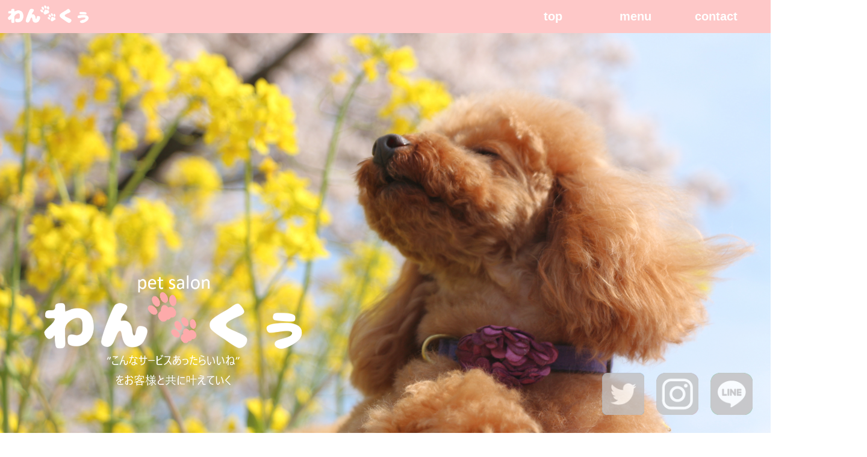

--- FILE ---
content_type: text/html
request_url: https://wankuu.net/
body_size: 5350
content:
<!DOCTYPE html>
<html lang="ja">
    <head>
        <title>わんくぅ | 青森県八戸市のペットサロン</title>
        <meta charset="utf-8">
        <meta http-equiv="Content-type" content="text/html;charset=UTF-8"/>
        <meta name="keywords" content="青森県,八戸市,ペットサロン,トリミング,わんくぅ,わんくう,wankuu,安い">
        <meta name="description" content="青森県八戸市にあるペットサロンです。「ペットサロン　わんくぅ」はサブスク（定額制）や、お店の設備を利用して、飼い主様ご自身で愛犬のシャンプーをしていただけるセルフウォッシュや、シャンプー・歯磨きのサブスクリプションetc.といった「こんなサービスあったらいいね」を叶えるサロンです。">
        <meta name="robots" content="noarchive" />
        <meta name="robots" content="nocache" />
        <meta name="robots" content="noimageindex" />
        <meta name="robots" content="noimageclick" />
        <meta name="googlebot" content="noarchive" />
        <meta name="googlebot" content="noimageindex" />
        <meta name="viewport" content="width=device-width,initial-scale=1.0">
        <link rel="stylesheet" href="css/normalize.css" type="text/css">
        <link rel="stylesheet" href="css/wide/index.css" type="text/css" media="screen and (min-width:1248px)">
        <link rel="stylesheet" href="css/medium/index.css" type="text/css" media="screen and (max-width:1247px) and (min-width:600px)">
        <link rel="stylesheet" href="css/small/index.css" type="text/css" media="screen and (max-width:599px)">
        <script src="js/jquery-1.11.1.min.js"></script>
        <script src="js/jquery.inview.min.js"></script>
        <script src="js/jquery.bgswitcher.js"></script>
        <script src="https://unpkg.com/imagesloaded@4/imagesloaded.pkgd.min.js"></script>
        <script>
            const gNewsCount = 4; // NEWS表示数
            var gDisp = false;
            var gOnce = false;
            
            // ---------------------------------------
            // 画面読み込み
            // ---------------------------------------
            $(function() {
                //スクロール位置を０にする
                document.documentElement.scrollTop = 0;

                if ($('#sns').css('display') == 'block') {
                    //width・midium
                    gDisp = true;
                } else {
                    //small
                    gDisp = false;
                }

                //-------------------------//
                // progress
                //-------------------------//
                //コンテンツ非表示
                $("#top-contents").css("display", "none");
                $("#header").css("display", "none");
                $("#footer").css("display", "none");
                $("#sns").css("display", "none");
                
                //スクロール禁止
                $('html *').css('overflow','hidden');
                $(window).on('touchmove.noScroll', function(e) {
                    e.preventDefault();
                });

                fadeAnime(0);

                imagesProgress();
                function imagesProgress () {
                    var container    = $('#progress'), 
                        progressText = container.find('.progress_text'), 
                        imgLoad       = imagesLoaded('body'),
                        imgTotal      = imgLoad.images.length,
                        imgLoaded     = 0,
                        current       = 0,
                        progressTimer = setInterval(updateProgress, 1000 / 60);
                        snsdisp       = gDisp;
                    imgLoad.on('progress', function () {
                        imgLoaded++;
                    });
                    function updateProgress () {
                        var target = (imgLoaded / imgTotal) * 100;
                        current += (target - current) * 0.1;
                        progressText.text(Math.floor(current) + '%');
                        if(current >= 100){
                            clearInterval(progressTimer);
                            container.addClass('progress-complete');

                            //コンテンツ表示
                            $("#top-contents").css("display", "block");
                            $("#progress").css("display", "none");
                            $("#header").css("display", "block");
                            $("#footer").css("display", "block");
                            if (snsdisp) {
                                $("#sns").css("display", "block");
                            }

                            //スクロール有効
                            $('html *').css('overflow','visible');
                            $('body').css('overflow-x','hidden');
                            $(window).off('.noScroll');

                            fadeAnime(1);
                        }
                        if (current > 99.9) {
                            current = 100;
                        }
                    }
                }

                //ヘッダー読み込み
                $("#header").load("header.html");

                //フッター読み込み
                $("#footer").load("footer.html");

                //お知らせリスト要素作成
                getNewsData();

                window.addEventListener('resize', resizeWindow);


                //about動画自動再生
                window.addEventListener('scroll', function () {
                    var video = $("#about-movie").get(0);
                    var taeget_height = $('#about-img-area').height();
                    // ターゲットの画面トップからの距離
                    taeget_position = document.querySelector('#about-img-area').getBoundingClientRect().top + taeget_height;
                    // 画面トップからの距離から画面の高さより小さければ実行する
                    if (taeget_position <= window.innerHeight && gOnce !== true) {
                        gOnce = true;
                        video.play();
                    }
                });
            });

            // ---------------------------------------
            // 背景スライドショー
            // ---------------------------------------
            function slidesShow(){
                $('#img_top').bgSwitcher({
                    images: [
                        'img/top.png'
                    ],
                    interval: 6000,
                    loop: true,
                    shuffle: false,
                    effect: "fade", // fade,blind,clip,slide,drop,hide
                    duration: 1500,
                    easing: "swing" // linear,swing
                });
            }

            // ---------------------------------------
            // NEWS情報取得
            // ---------------------------------------
            function getNewsData(){
                $.ajax({
                    url: "notice/list.xml",
                    dataType: "xml",
                    success: function(data) {
                        let dataList = new Array();
                        $('data', data).each(function() {
                            let thisItem = $(this);
                            let obj = new Object();
                            obj.date = thisItem.children('date').text();
                            obj.title = thisItem.children('title').text();
                            obj.coment = thisItem.children('coment').text();
                            dataList.push(obj);
                        });
                        // News要素作成
                        setNewsData(dataList);
                    }
                });
            }

            // ---------------------------------------
            // NEWS要素設定
            // ---------------------------------------
            function setNewsData(list){
                if(list.length <= 0){
                    return;
                }
                for	(let i=0; i < list.length; i++){
                    if (gNewsCount <= i){
                        break;
                    }
                    //日付と内容を追加
                    let li = $("<li></li>");
                    li.addClass('news-list-container');
                    let d1 = $("<p>" + list[i]['date'] + "</p>");
                    d1.addClass('news-list-item-date');
                    let d2 = $("<p>" + list[i]['title'] + "</p>");
                    d2.addClass('news-list-item-title');
                    let d3 = $("<p>" + list[i]['coment'] + "</p>");
                    d3.addClass('news-list-item-coment');
                    li.append(d1).append(d2).append(d3);
                    $("#news-list").append(li);
                }
            }

            // ---------------------------------------
            // トップ画面フェードイン
            // ---------------------------------------
            function fadeAnime(val){
                // ふわっ
                $('.fadeUpTrigger').each(function(){
                    if (val==1){
                        $(this).addClass('fadeUp');
                    }else{
                        $(this).removeClass('fadeUp');
                    }
                });
            }

            // ---------------------------------------
            // 画面リサイズ
            // ---------------------------------------
            function resizeWindow(){
                var w = window.innerWidth;
                if (w < 600){
                    //SNSアイコン非表示
                    $("#sns").css("display", "none");
                }else{
                    //SNSアイコン表示
                    $("#sns").css("display", "block");
                }
            }
        </script>
    <!--
        <script async src="https://www.googletagmanager.com/gtag/js?id=UA-205880410-1"></script>
        <script>
        window.dataLayer = window.dataLayer || [];
        function gtag(){dataLayer.push(arguments);}
        gtag('js', new Date());

        gtag('config', 'UA-205880410-1');
        </script>
    -->
    </head>
    <body>
        <div class="progress" id="progress">
            <div class="progress_text">0%</div>
        </div>
        <header class="fadeUpTrigger">
            <!--  ヘッダー  -->
            <div id="header"></div>
            <div id="top-contents">
                <div id="top-img">
                    <img id=top-img-1 src="./img/top.png" alt="犬の画像">
                    <img id=top-img-2 src="./img/top-small.png" alt="犬の画像">
                </div>
                <div id="top-title">
                    <img src="./img/wankuu_top.png" alt="店名の画像">
                </div>
            </div>
        </header>
        <main>
            <section id="sns">
                <div class="sns-content">
                    <div id="sns-twitter">
                        <a href="https://twitter.com/wankuu07">
                            <img src="./img/twitter_gray.png" alt="Twitter" class="off">
                            <img src="./img/twitter.png" alt="Twitter" class="on">
                        </a>
                    </div>
                    <div id="sns-instagram">
                        <a href="https://www.instagram.com/accounts/login/?next=/petsalonwankuu/">
                            <img src="./img/instagram_gray.png" alt="Instagram" class="off">
                            <img src="./img/instagram.png" alt="Instagram" class="on">
                        </a>
                    </div>
                    <div id="sns-line">
                        <a href="https://lin.ee/T1FLSPb">
                            <img src="./img/line_gray.png" alt="Line" class="off">
                            <img src="./img/line.png" alt="Line" class="on">
                        </a>
                    </div>
                </div>
            </section>
            <section id="news">
                <div class="section-title" id="news-title">
                    <div id="news-title-area">
                        <h1>news</h1>
                    </div>
                </div>
                <div class="news-item">
                    <ul id="news-list"></ul>
                </div>
            </section>            
            <section id="about">
                <div class="section-title" id="about-title">
                    <div id="about-title-area">
                        <h1>about wankuu</h1>
                    </div>                
                </div>
                <div id="about-container">
                    <div id="about-img-area">
                        <!--<img src="./img/shop.jpg" alt="お店の画像">-->
                        <video id="about-movie" muted playsinline controls src="./movie/about.mp4" poster="./img/about_thumbnail.png"></video>
                    </div>
                    <div id="about-msg-area">
                        <div id ="about-msg1">
                            <h2 id ="about-msg1-1">オープンで</h2>
                            <h2 id ="about-msg1-2">安心・安全なサロン</h2>
                        </div>
                        <div id="about-msg2">
                            <p>「トリミング」というサービスをただご提供するだけではなく、お客様のご要望を参考に、わんちゃんにとってより良いサロンを目指して行きたいと思っております。<br><br>"犬のストレスサイン"を見逃さず、無理な体勢でのトリミングや、嫌がる事を無理やり行わない、わんちゃんに寄り添ったお手入れを心がけております。</p>
                        </div>
                    </div>
                </div>
            </section>            
            <div id="service">
                <div class="section-title" id="service-title">
                    <div id="service-title-area">
                        <h1>service</h1>
                    </div>                
                </div>
                <div id="service-container">
                    <div class="service-area">
                        <div class="service-content-area">
                            <div class="service-content">
                                <a href="menu.html#jump-menu-01">
                                    <div>
                                        <img src="./img/cut.png" alt="グルーミング・カットの画像">
                                    </div>
                                    <div>
                                        <h2>01.グルーミング･カット</h2>
                                    </div>
                                </a>
                            </div>
                        </div>
                        <div class="service-content-area">
                            <div class="service-content">
                                <a href="menu.html#jump-menu-02">
                                    <div>
                                        <img src="./img/shampu.png" alt="シャンプーのみの画像">
                                    </div>
                                    <div>
                                        <h2>02.シャンプーのみ</h2>
                                    </div>
                                </a>
                            </div>    
                        </div> 
                        <div class="service-content-area">
                            <div class="service-content">
                                <a href="menu.html#jump-menu-03">
                                    <div>
                                        <img src="./img/tanpin.png" alt="単品メニューの画像">
                                    </div>
                                    <div>
                                        <h2>03.単品メニュー</h2>
                                    </div>
                                </a>
                            </div>
                        </div>
<!--
                        <div class="service-content-area">
                            <div class="service-content">
                                <a href="menu.html#jump-menu-04">
                                    <div>
                                        <img src="./img/selfwash.png" alt="セルフウォッシュの画像">
                                    </div>
                                    <div>
                                        <h2>04.セルフウォッシュ</h2>
                                    </div>
                                </a>
                            </div>    
                        </div>
-->
                        <div class="service-content-area">
                            <div class="service-content">
                                <a href="menu.html#jump-menu-05">
                                    <div>
                                        <img src="./img/subsc.png" alt="サブスクリプションの画像">
                                    </div>
                                    <div>
                                        <h2>04.サブスクリプション</h2>
                                    </div>
                                </a>
                            </div>    
                        </div>                            
                    </div>              
                </div>
            </div>
            <section id="acsess">
                <div class="section-title" id="acsess-title">
                    <div id="acsess-title-area">
                        <h1>acsess</h1>
                    </div>                
                </div>
                <div id="acsess-container">
                    <div id="acsess-map-area">
                        <div id="google-map">
                            <iframe src="https://www.google.com/maps/embed?pb=!1m18!1m12!1m3!1d3032.395064526541!2d141.47480521562886!3d40.53286017935172!2m3!1f0!2f0!3f0!3m2!1i1024!2i768!4f13.1!3m3!1m2!1s0x5f9b51b9321d1901%3A0x5a75278748d382ed!2z44Oa44OD44OI44K144Ot44OzIOOCj-OCk-OBj-OBhQ!5e0!3m2!1sja!2sjp!4v1653665336253!5m2!1sja!2sjp" frameborder="0" style="border:0;" allowfullscreen="" aria-hidden="false" tabindex="0"></iframe>
                        </div>
                        <div id="goto-googlemap">
                            <a href="https://goo.gl/maps/x7oYs9zj4rHgVfcu6">
                                <p>google mapへ</p>
                            </a>
                        </div>        
                    </div>
                    <div id="acsess-info-area">
                        <div class="acsess-info">
                            <p class="acsess-info-content1">お店の名前</p>
                            <p class="acsess-info-content2">ペットサロン わんくぅ</p>
                        </div>
                        <div class="border-gray"></div>
                        <div class="acsess-info">
                            <p class="acsess-info-content1">電話番号</p>
                            <a class="acsess-info-content2" href="tel:0178-79-7536"><p>0178-79-7536</p></a>
                        </div>
                        <div class="border-gray"></div>
                        <div class="acsess-info">
                            <p class="acsess-info-content1">郵便番号</p>
                            <p class="acsess-info-content2">039-1164</p>
                        </div>
                        <div class="border-gray"></div>
                        <div class="acsess-info">
                            <p class="acsess-info-content1">住所</p>
                            <p class="acsess-info-content2">青森県八戸市下長2丁目3-31下長第2オフィス5号室</p>
                        </div>
                        <div class="border-gray"></div>
                        <div class="acsess-info">
                            <p class="acsess-info-content1">営業時間</p>
                            <p class="acsess-info-content2">09：00 ～ 18：00</p>
                        </div>
                        <div class="border-gray"></div>
                        <div class="acsess-info">
                            <p class="acsess-info-content1">定休日</p>
                            <p class="acsess-info-content2">毎週月曜日・第3日曜日</p>
                        </div>
                        <div class="border-gray"></div>
                        <div class="acsess-info">
                            <p class="acsess-info-content1">代表者</p>
                            <p class="acsess-info-content2">兼平 美希</p>
                        </div>
                        <div class="border-gray"></div>
                        <div class="acsess-info">
                            <p class="acsess-info-content1">第一種動物取扱業</p>
                            <p class="acsess-info-content2">第222005号 保管</p>
                        </div>
                        <div class="acsess-info">
                            <p class="acsess-info-content1">第一種動物取扱責任者</p>
                            <p class="acsess-info-content2">兼平 美希</p>
                        </div>
                        <div class="acsess-info">
                            <p class="acsess-info-content1">登録日</p>
                            <p class="acsess-info-content2">令和4年 6月15日</p>
                        </div>
                        <div class="acsess-info">
                            <p class="acsess-info-content1">有効期間末日</p>
                            <p class="acsess-info-content2">令和9年 6月14日</p>
                        </div>
                        <div class="border-gray"></div>
                        <div id="goto-contact">
                            <a href="contact.html">
                                <p>お問合わせはこちら→</p>
                            </a>    
                        </div>
                    </div>
                </div>
            </section>            
        </main>
        <!--  フッター  -->
        <footer>
            <div id="footer"></div>
        </footer>
    </body>
</html>

--- FILE ---
content_type: text/html
request_url: https://wankuu.net/header.html
body_size: 1140
content:
<!DOCTYPE html>
<html class="html" lang="ja-JP">
<head>
    <meta name="viewport" content="width=device-width,initial-scale=1.0">
    <meta http-equiv="Content-type" content="text/html;charset=UTF-8"/>
    <meta name="robots" content="noarchive" />
    <meta name="robots" content="nocache" />
    <meta name="robots" content="noimageindex" />
    <meta name="robots" content="noimageclick" />
    <meta name="googlebot" content="noarchive" />
    <meta name="googlebot" content="noimageindex" />
    <title>ヘッダー</title>
    <!-- CSS -->
    <link rel="stylesheet" href="css/wide/header.css" type="text/css" media="screen and (min-width:1248px)">
    <link rel="stylesheet" href="css/medium/header.css" type="text/css" media="screen and (max-width:1247px) and (min-width:700px)">
    <link rel="stylesheet" href="css/small/header.css" type="text/css" media="screen and (max-width:699px)">

    <!--  javascript  -->
    <script src="https://ajax.googleapis.com/ajax/libs/jquery/3.2.1/jquery.min.js"></script>
    <script src="js/jquery-1.11.1.min.js"></script>
    <script src="js/jquery.inview.min.js"></script>
    <script src="js/TweenMax.min.js"></script>
    <script type="text/javascript">

        let g_Menu = false;

        $(function () {
            $(".navi-bar_w").css('left', '100vw');

            //メニューボタンクリック
            $("#header-menu img").on('click',function(){
                if (g_Menu){
                    //メニューを閉じる
                    Close_Menu();
                }else{
                    //メニューを開く
                    Open_Menu();
                }
            });
        });

        //---------------------//
        //メニューを閉じる
        //---------------------//
        function Close_Menu(){
            let tl = new TimelineMax();
            tl.to('#menu_area', 0.3, {left: '100vw'});
            g_Menu = false;
        }

        //---------------------//
        //メニューを開く
        //---------------------//
        function Open_Menu(){
            let tl = new TimelineMax();
            tl.to('#menu_area',0.3, {left: '0vw'});
            g_Menu = true;
        }
    </script>
</head>
<body>
<!--ヘッダー-->
<div id="h_page">
    <!--wide-->
    <nav class="navi-bar_w">
        <div class="header_area">
            <p class="header_area-img">    
                <img class="logo" src=".\img\wankuu_white.png"alt="わんくぅのロゴ"/>
            </p>    
            <ul class="navi-box">
                <li class="navi-item"><a href="index.html">top</a></li>
                <li class="navi-item"><a href="menu.html">menu</a></li>
                <li class="navi-item"><a href="contact.html">contact</a></li>
            </ul>

        </div>
    </nav>

    <!--small, mediumー-->
    <nav class="navi-bar_ms">
        <div class="header_area">
            <p><a href="index.html"><img class="logo" src=".\img\wankuu_white.png"alt="わんくぅのロゴ"/></a></p>
            <p id="header-menu"><img src="img/menu.png" alt="メニュー"></p>
        </div>
        <nav id="menu_area">
            <ul class="navi-box">
                <li id="navi-item-title-1">-content-</li>
                <li class="navi-item"><a href="index.html">top</a></li>
                <li class="navi-item"><a href="menu.html">menu</a></li>
                <li class="navi-item"><a href="contact.html">contact</a></li>
                <li id="navi-item-title-2">-sns-</li>
                <li class="navi-item"><a href="https://twitter.com/wankuu07">twitter</a></li>
                <li class="navi-item"><a href="https://www.instagram.com/accounts/login/?next=/petsalonwankuu/">instagram</a></li>
                <li class="navi-item"><a href="https://lin.ee/T1FLSPb">line</a></li>
            </ul>
        </nav>
    </nav>
</div>
</body>
</html>


--- FILE ---
content_type: text/html
request_url: https://wankuu.net/footer.html
body_size: 309
content:
<!DOCTYPE html>
<html lang="ja">
<head>
    <meta charset="UTF-8">
    <title>footer</title>
    <link rel="stylesheet" href="css/wide/footer.css" type="text/css" media="screen and (min-width:1248px)">
    <link rel="stylesheet" href="css/medium/footer.css" type="text/css" media="screen and (max-width:1247px) and (min-width:700px)">
    <link rel="stylesheet" href="css/small/footer.css" type="text/css" media="screen and (max-width:699px)">
</head>

<body>
<!--フッター-->
<div id="f_page">
    <div id="sitemap">
        <div id="sitemap-list">
            <p class="sitemap-list-ten">・</p>
            <p class="sitemap-list-content"><a href="index.html">top</a></p>
            <p class="sitemap-list-ten">・</p>
            <p class="sitemap-list-content"><a href="menu.html">menu</a></p>
            <p class="sitemap-list-ten">・</p>
            <p class="sitemap-list-content"><a href="contact.html">contact</a></p>
            <p class="sitemap-list-ten">・</p>
        </div>
    </div>
    <p id="copy">©2022 pet salon wankuu</p>
</div>
</body>
</html>


--- FILE ---
content_type: text/css
request_url: https://wankuu.net/css/wide/index.css
body_size: 1569
content:
@charset "UTF-8";

body {
    background-color: #FFFFFF;
    overflow-x:hidden;
    font-family: 'Calibri','メイリオ','ヒラギノ角ゴシック','Hiragino Sans','Hiragino Kaku Gothic ProN','ヒラギノ角ゴ ProN W3',sans-serif;
    color:rgb(107, 103, 103);
}

.fadeUp{
    animation-name:fadeUpAnime;
    animation-duration:1.5s;
    animation-fill-mode:forwards;
    opacity:0;
}
    
@keyframes fadeUpAnime{
    from {
    opacity: 0;
    }

    to {
    opacity: 1;
    }
}

header {
    height: 100vh;
    position: relative;
}
#progress{
    width:100%;
    height: 100vh;
    z-index: 100;
    text-align:center;
    vertical-align: middle;
    background-color:rgb(254, 198, 198);
}
.progress_text{
    padding-top:50vh;
    color:#FFFFFF;
}
#sns{
    position:fixed;
    right:20px;
    bottom:30px;
    width:270px;
    margin-left:auto;
    margin-right:auto;
    opacity: 0.8;
}

#sns-twitter{
    width:33%;
    margin-left:10px;
    margin-right:10px;
}

#sns-instagram{
    width:33%;
    margin-left:10px;
    margin-right:10px;
}

#sns-line{
    width:33%;
    margin-left:10px;
    margin-right:10px;
}

.sns-content img{
    width:100%;
}

.sns-content {
    display: flex;
    margin: 0;
    width:100%;
    font-size: 0;
}

.sns-content div {
    display: flex;
    margin: 0;
}

.sns-content div a {
    margin: 0 auto;
    position: relative;
}

.sns-content div img.off {
    transition: 0.5s all;
    position: relative;
    z-index: 2;
}

.sns-content div img.on {
    position: absolute;
    top: 0;
    left: 0;
    z-index: 1;
}

.sns-content div a:hover img {
    opacity: 1;
}

.sns-content div a:hover img.off {
    opacity: 0;
}

#top-contents{
    position: relative;
    height: 100%;
    width:100%;
}

#top-img {
    position: absolute;
    top:0;
    left:0;
    width:100%;
}

#top-img img {
    width: 100%;
    height: 100vh;
    object-fit: cover;
}

#top-img-1{
    display: block;
}

#top-img-2{
    display: none;
}

#top-title {
    position: absolute;
    bottom:10%;
    left:5%;
    width:35%;
    text-align:center;
}

#top-title img{
    width:100%;
}

main {
    max-width: 100%;
    margin: 0 auto;
}

.section-title h1{
    font-size: 100px;
    font-weight: 100;
    font-family: 'Calibri','Microsoft Sans Serif','Arial',sans-serif;
    line-height: 70px;
}

#news {
    text-align: center;
    width: 100%;
    margin: 100px auto;
}

#news-title{
    background: linear-gradient(to bottom, #fff 0%, #fff 50%, rgb(254, 198, 198) 50%,  rgb(254, 198, 198) 100%);
}

#news-title-area{
    width: 100%;
    margin: 0 auto;
    text-align: center;
}

#news-list {
    width: 600px;
    height: 154px;
    margin: 0 auto;
    font-size: 16px;
    padding:0;
}

.news-list-container {
    width:100%;
    display: flex;
    border-bottom: solid 1px #888;
}

.news-list-item-date {
    width:15%;
}

.news-list-item-title {
    width:15%;
}

.news-list-item-coment {
    width:70%;
    text-align:left;
}

#about {
    text-align: center;
    width: 100%;
    margin-top: 200px;
    margin-bottom: 100px;
    margin-left:auto;
    margin-right:auto;
}

#about-title{
    background: linear-gradient(to bottom, #fff 0%, #fff 50%, rgb(250, 192, 144) 50%,  rgb(250, 192, 144) 100%);
}

#about-title-area{
    width: 1440px;
    margin: 0 auto;
    text-align: left;
}

#about-container{
    display: flex;
    width:1248px;
    margin-left:auto;
    margin-right:auto;
}

#about-img-area{
    width: 50%;
    margin-left:auto;
    margin-right:auto;
}

#about-img-area video{
    width: 90%;
    margin-left:auto;
    margin-right:auto;
}

#about-msg-area{
    width: 50%;
    margin-left:auto;
    margin-right:auto;
}

#about-msg1{
    width: 80%;
    margin-top:10px;
    margin-bottom:50px;
    margin-left:auto;
    margin-right:auto;
}

#about-msg1-1{
    margin:0;
    padding:0;
    text-align: left;
}

#about-msg1-2{
    margin:0;
    padding:0;
    text-align: right;
}

#about-msg1 h2{
    font-size:40px;
}

#about-msg2{
    width: 80%;
    margin:50px auto;
}

#about-msg2 p{
    font-size:16px;
    line-height: 25px;
    overflow-wrap: break-word;
    text-align: left;
}

#service {
    text-align: center;
    width: 100%;
    margin-top: 200px;
    margin-bottom: 100px;
    margin-left:auto;
    margin-right:auto;
}

#service-title{
    background: linear-gradient(to bottom, #fff 0%, #fff 50%, rgb(200, 241, 177) 50%,  rgb(200, 241, 177) 100%);
}

#service-title-area{
    width: 1440px;
    margin: 0 auto;
    text-align: right;
}

#service-container{
    width:1248px;
    margin-left:auto;
    margin-right:auto;
}

.service-area{
    display: flex;
    flex-wrap: wrap;
    justify-content: center;
}

.service-content-area{
    display: block;
    width:33%;
    margin-left:auto;
    margin-right:auto;
    margin-bottom:50px;
}

.service-content-area a{
    color:rgb(107, 103, 103);
}

.service-content{
    width:80%;
    margin-left:auto;
    margin-right:auto;
}
.service-content img{
    width:100%;
}

.service-content h2{
    padding:0;
    margin:0;
}

#acsess {
    text-align: center;
    width: 100%;
    margin-top: 200px;
    margin-bottom: 100px;
    margin-left:auto;
    margin-right:auto;
}

#acsess-title{
    background: linear-gradient(to bottom, #fff 0%, #fff 50%, rgb(247, 247, 177) 50%,  rgb(247, 247, 177) 100%);
}

#acsess-title-area{
    width: 1440px;
    margin: 0 auto;
    text-align: left;
}

#acsess-container{
    display: flex;
    width:1248px;
    margin-left:auto;
    margin-right:auto;
}

#acsess-map-area{
    width: 50%;
    margin-left:auto;
    margin-right:auto;
}

#google-map{
    width:90%;
    height:450px;
    margin-left:auto;
    margin-right:auto;
}

#google-map iframe {
    width: 100%;
    height: 100%;
}

#goto-googlemap{
    width:30%;
    line-height: 5px;
    padding:1px 0;
    margin:10px auto;
    background-color: rgb(254, 198, 198);
    border-top-left-radius: 20px;
    border-top-right-radius: 20px;
    border-bottom-right-radius: 20px;
    border-bottom-left-radius: 20px;
}

#goto-googlemap a{
    text-decoration: none;
}

#goto-googlemap p{
    color:#FFFFFF;
    font-size:20px;
}

#acsess-info-area{
    width: 50%;
    margin-left:auto;
    margin-right:auto;
}

.acsess-info{
    display: flex;
    margin-left:auto;
    margin-right:auto;
    justify-content: center;
}

.acsess-info p{
    font-size:16px;
}

.acsess-info-content1{
    width:38%;
    text-align: left;
}

.acsess-info-content2{
    width:50%;
    text-align: left;
}

.border-gray{
    width:90%;
    height:1px;
    margin-left:auto;
    margin-right:auto;
    background-color:rgb(107, 103, 103);
}

#goto-contact{
    width:90%;
    margin-top:20px;
    margin-left:auto;
    margin-right:auto;
    text-align: right;
}

#goto-contact p{
    font-size: 20px;
}

#goto-contact a{
    color:rgb(107, 103, 103);
    text-decoration: none;
}



--- FILE ---
content_type: text/css
request_url: https://wankuu.net/css/medium/index.css
body_size: 1553
content:
@charset "UTF-8";

body {
    background-color: #FFFFFF;
    overflow-x:hidden;
    font-family: 'Calibri','メイリオ','ヒラギノ角ゴシック','Hiragino Sans','Hiragino Kaku Gothic ProN','ヒラギノ角ゴ ProN W3',sans-serif;
    color:rgb(107, 103, 103);
}

.fadeUp{
    animation-name:fadeUpAnime;
    animation-duration:1.5s;
    animation-fill-mode:forwards;
    opacity:0;
}
    
@keyframes fadeUpAnime{
    from {
    opacity: 0;
    }

    to {
    opacity: 1;
    }
}

header {
    height: 100vh;
    position: relative;
}
#progress{
    width:100%;
    height: 100vh;
    z-index: 100;
    text-align:center;
    vertical-align: middle;
    background-color:rgb(254, 198, 198);
}
.progress_text{
    padding-top:50vh;
    color:#FFFFFF;
}

#sns{
    position:fixed;
    right:0px;
    bottom:20px;
    width:220px;
    margin-left:auto;
    margin-right:auto;
    opacity: 0.8;
}

#sns-twitter{
    width:33%;
    margin-left:10px;
    margin-right:10px;
}

#sns-instagram{
    width:33%;
    margin-left:10px;
    margin-right:10px;
}

#sns-line{
    width:33%;
    margin-left:10px;
    margin-right:10px;
}

.sns-content img{
    width:100%;
}

.sns-content {
    display: flex;
    margin: 0;
    width:100%;
    font-size: 0;
}

.sns-content div {
    display: flex;
    margin: 0;
}

.sns-content div a {
    margin: 0 auto;
    position: relative;
}

.sns-content div img.off {
    transition: 0.5s all;
    position: relative;
    z-index: 2;
}

.sns-content div img.on {
    position: absolute;
    top: 0;
    left: 0;
    z-index: 1;
}

.sns-content div a:hover img {
    opacity: 1;
}

.sns-content div a:hover img.off {
    opacity: 0;
}

#top-contents{
    position: relative;
    height: 100%;
    width:100%;
}

#top-img {
    position: absolute;
    top:0;
    left:0;
    width:100%;
}

#top-img img {
    width: 100%;
    height: 100vh;
    object-fit: cover;
}

#top-img-1{
    display: block;
}

#top-img-2{
    display: none;
}

#top-title {
    position: absolute;
    bottom:10%;
    left:5%;
    width:45%;
    text-align:center;
}

#top-title img{
    width:100%;
}

main {
    max-width: 100%;
    margin: 0 auto;
}

.section-title h1{
    font-size: 4rem;
    font-weight: 100;
    font-family: 'Calibri','Microsoft Sans Serif','Arial',sans-serif;
    line-height: 3.8rem;
}

#news {
    text-align: center;
    width: 100%;
    margin: 10vh auto;
}

#news-title{
    background: linear-gradient(to bottom, #fff 0%, #fff 50%, rgb(254, 198, 198) 50%,  rgb(254, 198, 198) 100%);
}

#news-title-area{
    width: 100%;
    margin: 0 auto;
    text-align: center;
}

#news-list {
    width: 65%;
    margin: 0 auto;
    font-size: 0.9rem;
    padding:0;
}

.news-list-container {
    width:100%;
    display: flex;
    border-bottom: solid 1px #888;
}

.news-list-item-date {
    width:15%;
    text-align:center;
}

.news-list-item-title {
    width:15%;
    text-align:center;
}

.news-list-item-coment {
    width:70%;
    text-align:left;
}

#about {
    text-align: center;
    width: 100%;
    margin-bottom: 10vh;
    margin-left:auto;
    margin-right:auto;
}

#about-title{
    background: linear-gradient(to bottom, #fff 0%, #fff 50%, rgb(250, 192, 144) 50%,  rgb(250, 192, 144) 100%);
}

#about-title-area{
    width: 80%;
    margin: 0 auto;
    text-align: left;
}

#about-container{
    width:65%;
    margin-left:auto;
    margin-right:auto;
}

#about-img-area{
    width: 100%;
    margin-left:auto;
    margin-right:auto;
}

#about-img-area video{
    width: 100%;
    margin-left:auto;
    margin-right:auto;
}

#about-msg-area{
    width: 100%;
    margin-left:auto;
    margin-right:auto;
}

#about-msg1{
    width: 100%;
    margin-top:2vh;
    margin-bottom:2vh;
}

#about-msg1-1{
    width:43%;
    margin-left:0;
    margin-right: auto;
    padding:0;
    text-align: right;
}

#about-msg1-2{
    width:62%;
    margin-left:auto;
    margin-right:0;
    padding:0;
    text-align: left;
}

#about-msg1 h2{
    font-size:1.5rem;
}

#about-msg2{
    width: 100%;
    margin:5vh auto;
}

#about-msg2 p{
    font-size:0.9rem;
    line-height: 2rem;
    overflow-wrap: break-word;
    text-align: left;
}

#service {
    text-align: center;
    width: 100%;
    margin-bottom: 10vh;
    margin-left:auto;
    margin-right:auto;
}

#service-title{
    background: linear-gradient(to bottom, #fff 0%, #fff 50%, rgb(200, 241, 177) 50%,  rgb(200, 241, 177) 100%);
}

#service-title-area{
    width: 80%;
    margin: 0 auto;
    text-align: right;
}

#service-container{
    width:65%;
    margin-left:auto;
    margin-right:auto;
}

.service-area{
    display: flex;
    flex-wrap: wrap;
    justify-content: center;
}

.service-content-area{
    display: block;
    width:33%;
    margin-left:auto;
    margin-right:auto;
    margin-bottom:5vh;
}

.service-content-area a{
    color:rgb(107, 103, 103);
}

.service-content{
    width:98%;
    margin-left:auto;
    margin-right:auto;
}
.service-content img{
    width:100%;
}

.service-content h2{
    font-size:1.8vw;
    padding:0;
    margin:0;
}

#acsess {
    text-align: center;
    width: 100%;
    margin-bottom: 10vh;
    margin-left:auto;
    margin-right:auto;
}

#acsess-title{
    background: linear-gradient(to bottom, #fff 0%, #fff 50%, rgb(247, 247, 177) 50%,  rgb(247, 247, 177) 100%);
}

#acsess-title-area{
    width: 80%;
    margin: 0 auto;
    text-align: left;
}

#acsess-container{
    width:65%;
    margin-left:auto;
    margin-right:auto;
}

#acsess-map-area{
    width: 100%;
    margin-left:auto;
    margin-right:auto;
}

#google-map{
    width:100%;
    height:40vh;
    margin-left:auto;
    margin-right:auto;
}

#google-map iframe {
    width: 100%;
    height: 100%;
}

#goto-googlemap{
    width:30%;
    line-height: 1rem;
    padding:0.05rem 0.5rem;
    margin:2rem auto;
    background-color: rgb(254, 198, 198);
    border-top-left-radius: 2rem;
    border-top-right-radius: 2rem;
    border-bottom-right-radius: 2rem;
    border-bottom-left-radius: 2rem;
}

#goto-googlemap a{
    text-decoration: none;
}

#goto-googlemap p{
    color:#FFFFFF;
    font-size:1.9vw;
}

#acsess-info-area{
    width: 100%;
    margin-left:auto;
    margin-right:auto;
}

.acsess-info{
    display: flex;
    margin-left:auto;
    margin-right:auto;
    justify-content: center;
}

.acsess-info p{
    font-size:0.9rem;
}

.acsess-info-content1{
    width:38%;
    text-align: left;
}

.acsess-info-content2{
    width:50%;
    text-align: left;
}

.border-gray{
    width:90%;
    height:1px;
    margin-left:auto;
    margin-right:auto;
    background-color:rgb(107, 103, 103);
}

#goto-contact{
    width:90%;
    margin-top:5vh;
    margin-left:auto;
    margin-right:auto;
    text-align: right;
}

#goto-contact p{
    font-size: 1rem;
}

#goto-contact a{
    color:rgb(107, 103, 103);
    text-decoration: none;
}



--- FILE ---
content_type: text/css
request_url: https://wankuu.net/css/small/index.css
body_size: 1380
content:
@charset "UTF-8";

body {
    background-color: #FFFFFF;
    overflow-x:hidden;
    font-family: 'Calibri','メイリオ','ヒラギノ角ゴシック','Hiragino Sans','Hiragino Kaku Gothic ProN','ヒラギノ角ゴ ProN W3',sans-serif;
    color:rgb(107, 103, 103);
}

header {
    height: 100vh;
    position: relative;
}

.fadeUp{
    animation-name:fadeUpAnime;
    animation-duration:1.5s;
    animation-fill-mode:forwards;
    opacity:0;
}
    
@keyframes fadeUpAnime{
    from {
    opacity: 0;
    }

    to {
    opacity: 1;
    }
}

header {
    height: 100vh;
    position: relative;
}
#progress{
    width:100%;
    height: 100vh;
    z-index: 100;
    text-align:center;
    vertical-align: middle;
    background-color:rgb(254, 198, 198);
}
.progress_text{
    padding-top:45vh;
    color:#FFFFFF;
}

#sns{
    display: none;
}

#top-contents{
    position: relative;
    height: 100%;
    width:100%;
}

#top-img {
    position: absolute;
    top:0;
    left:0;
    width:100%;
}

#top-img img {
    width: 100%;
    height: 100vh;
    object-fit: cover;
}

#top-img-1{
    display: none;
}

#top-img-2{
    display: block;
}

#top-title {
    position: absolute;
    top:10%;
    left:5%;
    width:70%;
    text-align:center;
}

#top-title img{
    width:100%;
}

main {
    max-width: 100%;
    margin: 0 auto;
}

.section-title h1{
    font-size: 3rem;
    font-weight: 100;
    font-family: 'Calibri','Microsoft Sans Serif','Arial',sans-serif;
    line-height:2.5rem;
}

#news {
    text-align: center;
    width: 100%;
    margin: 10vh auto;
}

#news-title{
    background: linear-gradient(to bottom, #fff 0%, #fff 50%, rgb(254, 198, 198) 50%,  rgb(254, 198, 198) 100%);
}

#news-title-area{
    width: 100%;
    margin: 0 auto;
    text-align: center;
}

#news-list {
    width: 80%;
    margin: 0 auto;
    font-size: 0.65rem;
    padding:0;
}

.news-list-container {
    width:100%;
    display: flex;
    border-bottom: solid 1px #888;
}

.news-list-item-date {
    width:15%;
    text-align:center;
}

.news-list-item-title {
    width:15%;
    text-align:center;
}

.news-list-item-coment {
    width:70%;
    text-align:left;
}

#about {
    text-align: center;
    width: 100%;
    margin-bottom: 10vh;
    margin-left:auto;
    margin-right:auto;
}

#about-title{
    background: linear-gradient(to bottom, #fff 0%, #fff 50%, rgb(250, 192, 144) 50%,  rgb(250, 192, 144) 100%);
}

#about-title-area{
    width: 100%;
    margin: 0 auto;
    text-align: center;
}

#about-container{
    width:80%;
    margin-left:auto;
    margin-right:auto;
}

#about-img-area{
    width: 100%;
    margin-left:auto;
    margin-right:auto;
}

#about-img-area video{
    width: 100%;
    margin-left:auto;
    margin-right:auto;
}

#about-msg-area{
    width: 100%;
    margin-left:auto;
    margin-right:auto;
}

#about-msg1{
    width: 100%;
    margin-top:2vh;
    margin-bottom:2vh;
}

#about-msg1-1{
    width:43%;
    margin-left:0;
    margin-right: auto;
    padding:0;
    text-align: right;
}

#about-msg1-2{
    width:62%;
    margin-left:auto;
    margin-right:0;
    padding:0;
    text-align: left;
}

#about-msg1 h2{
    font-size:1.2rem;
}

#about-msg2{
    width: 100%;
    margin:5vh auto;
}

#about-msg2 p{
    font-size:0.83rem;
    line-height: 1.5rem;
    overflow-wrap: break-word;
    text-align: left;
}

#service {
    text-align: center;
    width: 100%;
    margin-bottom: 5vh;
    margin-left:auto;
    margin-right:auto;
}

#service-title{
    background: linear-gradient(to bottom, #fff 0%, #fff 50%, rgb(200, 241, 177) 50%,  rgb(200, 241, 177) 100%);
}

#service-title-area{
    width: 100%;
    margin: 0 auto;
    text-align: center;
}

#service-container{
    width:80%;
    margin-left:auto;
    margin-right:auto;
}

.service-area{
    display: flex;
    flex-wrap: wrap;
    justify-content: center;
}

.service-content-area{
    display: block;
    width:50%;
    margin-left:auto;
    margin-right:auto;
    margin-bottom:5vh;
}

.service-content-area a{
    color:rgb(107, 103, 103);
}

.service-content{
    width:98%;
    margin-left:auto;
    margin-right:auto;
}
.service-content img{
    width:100%;
}

.service-content h2{
    font-size:0.83rem;
    padding:0;
    margin:0;
}

#acsess {
    text-align: center;
    width: 100%;
    margin-bottom: 10vh;
    margin-left:auto;
    margin-right:auto;
}

#acsess-title{
    background: linear-gradient(to bottom, #fff 0%, #fff 50%, rgb(247, 247, 177) 50%,  rgb(247, 247, 177) 100%);
}

#acsess-title-area{
    width: 100%;
    margin: 0 auto;
    text-align: center;
}

#acsess-container{
    width:80%;
    margin-left:auto;
    margin-right:auto;
}

#acsess-map-area{
    width: 100%;
    margin-left:auto;
    margin-right:auto;
}

#google-map{
    width:100%;
    height:40vh;
    margin-left:auto;
    margin-right:auto;
}

#google-map iframe {
    width: 100%;
    height: 100%;
}

#goto-googlemap{
    width:50%;
    line-height: 1rem;
    padding:0.05rem 0.5rem;
    margin:2rem auto;
    background-color: rgb(254, 198, 198);
    border-top-left-radius: 2rem;
    border-top-right-radius: 2rem;
    border-bottom-right-radius: 2rem;
    border-bottom-left-radius: 2rem;
}

#goto-googlemap a{
    text-decoration: none;
}

#goto-googlemap p{
    color:#FFFFFF;
    font-size:1rem;
}

#acsess-info-area{
    width: 100%;
    margin-left:auto;
    margin-right:auto;
}

.acsess-info{
    display: flex;
    margin-left:auto;
    margin-right:auto;
    justify-content: center;
}

.acsess-info p{
    font-size:0.83rem;
}

.acsess-info-content1{
    width:38%;
    text-align: left;
}

.acsess-info-content2{
    width:50%;
    text-align: left;
}

.border-gray{
    width:100%;
    height:1px;
    margin-left:auto;
    margin-right:auto;
    background-color:rgb(107, 103, 103);
}

#goto-contact{
    width:80%;
    margin-top:5vh;
    margin-left:auto;
    margin-right:auto;
    text-align: right;
}

#goto-contact p{
    font-size: 1.0rem;
}

#goto-contact a{
    color:rgb(107, 103, 103);
    text-decoration: none;
}



--- FILE ---
content_type: text/css
request_url: https://wankuu.net/css/wide/header.css
body_size: 801
content:
@charset "UTF-8";

#h_page {
    width: 100vh;
}

.header_area{
    position:fixed;
    width:100%;
    height:55px;
    z-index:100;
    background-color: rgb(254, 198, 198);
}

.header_area-img{
    width:200px;
    height:55px;
    margin: 0;
    top:0;
}

.logo {
    width:70%;
    padding-left:10px;
    padding-top:7px;
}

.navi-bar_w {
    display: flex;
    width: 100%;
}

.navi-bar_ms {
    display: none;
}

.navi-box {
    position:absolute;
    top:0;
    right:0;
    padding: 16px 0px 0 0;
    margin: 0;
    display: flex;
    justify-content: flex-end;
    width: 100%;
    z-index:105;
}

.navi-item {
    display: block;
    list-style: none;
    padding: 0 2% 0 0;
    width: 100px;
    font-family: source-han-sans-japanese, sans-serif;
    font-weight: 700;
    font-style: normal;
}

.navi-item a {
    text-decoration: none;
    color: #fff;
    font-size:20px;
    cursor: pointer;
}


--- FILE ---
content_type: text/css
request_url: https://wankuu.net/css/medium/header.css
body_size: 801
content:
@charset "UTF-8";

#h_page {
    width: 100vh;
}

.header_area{
    position:fixed;
    width:100%;
    height:40px;
    z-index:100;
    background-color: rgb(254, 198, 198);
}

.header_area-img{
    width:200px;
    height:30px;
    margin: 0;
    top:0;
}

.logo {
    width:50%;
    padding-left:10px;
    padding-top:6px;
}

.navi-bar_w {
    display: flex;
    width: 100%;
}

.navi-bar_ms {
    display: none;
}

.navi-box {
    position:absolute;
    top:0;
    right:0;
    padding: 6px 0px 0 0;
    margin: 0;
    display: flex;
    justify-content: flex-end;
    width: 100%;
    z-index:105;
}

.navi-item {
    display: block;
    list-style: none;
    padding: 0 2% 0 0;
    width: 100px;
    font-family: source-han-sans-japanese, sans-serif;
    font-weight: 700;
    font-style: normal;
}

.navi-item a {
    text-decoration: none;
    color: #fff;
    font-size:20px;
    cursor: pointer;
}


--- FILE ---
content_type: text/css
request_url: https://wankuu.net/css/small/header.css
body_size: 676
content:
@charset "UTF-8";

body {
    font-family: 'Calibri','メイリオ','ヒラギノ角ゴシック','Hiragino Sans','Hiragino Kaku Gothic ProN','ヒラギノ角ゴ ProN W3',sans-serif;
}

#h_page {
    width: 100vh;
}

.header_area{
    position:fixed;
    width:100%;
    height:30px;
    z-index:100;
    padding-top:5px;
    padding-bottom:5px;
    top:0;
    right:0;
    z-index:100;
    background-color: rgb(254, 198, 198);
}

.header_area img{
    height:30px;
    padding-top:5px;
    padding-bottom:5px;
    margin: 0;
    top:0;
}

.navi-bar_w {
    display: none;
    width: 100%;
}

.navi-bar_ms {
    display: flex;
    width: 100%;
    justify-content: space-between;
}
.logo {
    display: none;
    /*
    position:absolute;
    top:0;
    left:0;
    padding: 0 0 0 0;
    z-index: 105;
    */
}

#header-menu {
    position:absolute;
    top:0;
    right:0;
    padding: 0 0 0 0;
    margin: 0;
    box-sizing: border-box;
    z-index:105;
    cursor: pointer;
}

#menu_area {
    position:fixed;
    width: 100vw;
    height: 100vh;
    left: 100vw;
    top:0;
    z-index: 95;
    opacity: 1;
    background-color: rgb(254, 198, 198);
}

.navi-box {
    width: 100%;
    list-style: none;
    display: flex;
    flex-direction: column;
    color: #fff;
    margin: 50px auto;
    padding: 0;
}

#navi-item-title-1 {
    width:90%;
    font-size: 2.5rem;
    font-weight: 100;
    font-style: normal;
    margin: 2.5vh auto 1.5vh auto;
    text-align:left;
    letter-spacing: 0.1em;
    text-align:center;
}
#navi-item-title-2 {
    width:90%;
    font-size: 2.5rem;
    font-weight: 100;
    font-style: normal;
    margin: 4vh auto 1.5vh auto;
    text-align:left;
    letter-spacing: 0.1em;
    text-align:center;
}

.navi-item {
    width:80%;
    font-size: 1.8rem;
    font-weight: 100;
    font-style: normal;
    margin: 1.5vh auto 1.5vh auto;
    text-align:left;
    letter-spacing: 0.1em;
}

.navi-item a {
    text-decoration: none;
    color: #fff;
    cursor: pointer;
}

.border-line{
    width:90%;
    height:1px;
    margin: 2vh auto 2vh auto;
    background-color: #FFFFFF;
}

--- FILE ---
content_type: text/css
request_url: https://wankuu.net/css/wide/footer.css
body_size: 657
content:
@charset "UTF-8";

#f_page {
    background-color: rgb(254, 198, 198);
    font-family: 'HGSｺﾞｼｯｸE','メイリオ','ヒラギノ角ゴシック','Hiragino Sans','Hiragino Kaku Gothic ProN','ヒラギノ角ゴ ProN W3',sans-serif;
    font-weight: 300;
    font-style: normal;
    padding: 20px 40px;
}

#sitemap {
    width:800px;
    margin-left:auto;
    margin-right:auto;
    color: #fff;
}

#sitemap-list{
    display: flex;
    justify-content: center;
    text-align: center;
    font-size: 20px;
}

.sitemap-list-ten{
    width:30px;
}

.sitemap-list-content{
    width:100px;
}

#sitemap-list p a {
    color:#FFFFFF;
    text-decoration: none;
}

#copy {
    color: #fff;
    text-align: center;
    font-size: 15px;
    letter-spacing: 0.1em;
}


--- FILE ---
content_type: text/css
request_url: https://wankuu.net/css/medium/footer.css
body_size: 657
content:
@charset "UTF-8";

#f_page {
    background-color: rgb(254, 198, 198);
    font-family: 'HGSｺﾞｼｯｸE','メイリオ','ヒラギノ角ゴシック','Hiragino Sans','Hiragino Kaku Gothic ProN','ヒラギノ角ゴ ProN W3',sans-serif;
    font-weight: 300;
    font-style: normal;
    padding: 20px 40px;
}

#sitemap {
    width:70%;
    margin-left:auto;
    margin-right:auto;
    color: #fff;
}

#sitemap-list{
    display: flex;
    justify-content: center;
    text-align: center;
    font-size: 1.2rem;
}

.sitemap-list-ten{
    width:3vw;
}

.sitemap-list-content{
    width:10vw;
}

#sitemap-list p a {
    color:#FFFFFF;
    text-decoration: none;
}

#copy {
    color: #fff;
    text-align: center;
    font-size: 0.7rem;
    letter-spacing: 0.1em;
}


--- FILE ---
content_type: text/css
request_url: https://wankuu.net/css/small/footer.css
body_size: 723
content:
@charset "UTF-8";

#f_page {
    width:100%;
    background-color: rgb(254, 198, 198);
    font-family: 'HGSｺﾞｼｯｸE','メイリオ','ヒラギノ角ゴシック','Hiragino Sans','Hiragino Kaku Gothic ProN','ヒラギノ角ゴ ProN W3',sans-serif;
    font-weight: 300;
    font-style: normal;
    margin-left:auto;
    margin-right:auto;
}

#sitemap {
    width:100%;
    margin-left:auto;
    margin-right:auto;
    color: #fff;
}

#sitemap-list{
    display: flex;
    justify-content: center;
    text-align: center;
    font-size: 1.2rem;
}

.sitemap-list-ten{
    width:1.2rem;
}

.sitemap-list-content{
    width:20vw;
}

#sitemap-list p a {
    color:#FFFFFF;
    text-decoration: none;
}

#copy {
    color: #fff;
    text-align: center;
    font-size: 0.7rem;
    letter-spacing: 0.1em;
    padding-bottom:3vh;
}


--- FILE ---
content_type: text/xml
request_url: https://wankuu.net/notice/list.xml
body_size: 872
content:
<?xml version="1.0" encoding="utf-8"?>
<contents>
<data>
		<date>2025.05.15</date>
		<title>NEW</title>
		<coment>6月1日よりトリミング料金を改定させていたただきます</coment>
</data>
<data>
		<date>2023.07.06</date>
		<title>INFO</title>
		<coment>サブスクシャンプーの期間を6ヶ月から8ヶ月に延長しました</coment>
</data>
<data>
		<date>2023.07.06</date>
		<title>INFO</title>
		<coment>セルフウォッシュのサービスを終了致しました</coment>
</data>
<data>
		<date>2022.07.14</date>
		<title>INFO</title>
		<coment>&lt;a href="https://hachinohe.keizai.biz/headline/1799/"&gt;八戸経済新聞&lt;/a&gt;に掲載していただきました</coment>
</data>
<data>
		<date>2022.06.17</date>
		<title>INFO</title>
		<coment>6/28 NEW OPEN!!</coment>
</data>
<data>
		<date>2022.06.15</date>
		<title>INFO</title>
		<coment>新ウェブサイトを公開しました</coment>
</data>
</contents>

